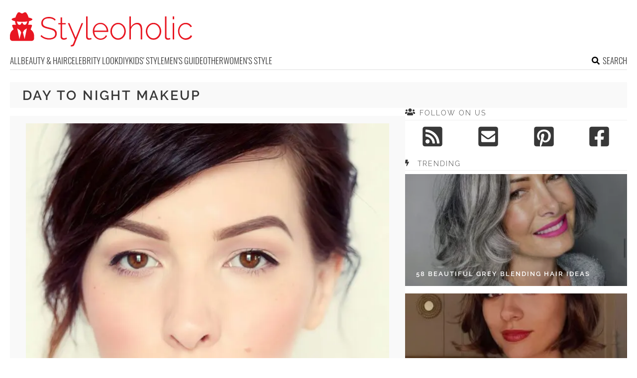

--- FILE ---
content_type: text/html; charset=utf-8
request_url: https://www.google.com/recaptcha/api2/aframe
body_size: 266
content:
<!DOCTYPE HTML><html><head><meta http-equiv="content-type" content="text/html; charset=UTF-8"></head><body><script nonce="qv2ErcUK8LJhSS1mzdaYQw">/** Anti-fraud and anti-abuse applications only. See google.com/recaptcha */ try{var clients={'sodar':'https://pagead2.googlesyndication.com/pagead/sodar?'};window.addEventListener("message",function(a){try{if(a.source===window.parent){var b=JSON.parse(a.data);var c=clients[b['id']];if(c){var d=document.createElement('img');d.src=c+b['params']+'&rc='+(localStorage.getItem("rc::a")?sessionStorage.getItem("rc::b"):"");window.document.body.appendChild(d);sessionStorage.setItem("rc::e",parseInt(sessionStorage.getItem("rc::e")||0)+1);localStorage.setItem("rc::h",'1768868415048');}}}catch(b){}});window.parent.postMessage("_grecaptcha_ready", "*");}catch(b){}</script></body></html>